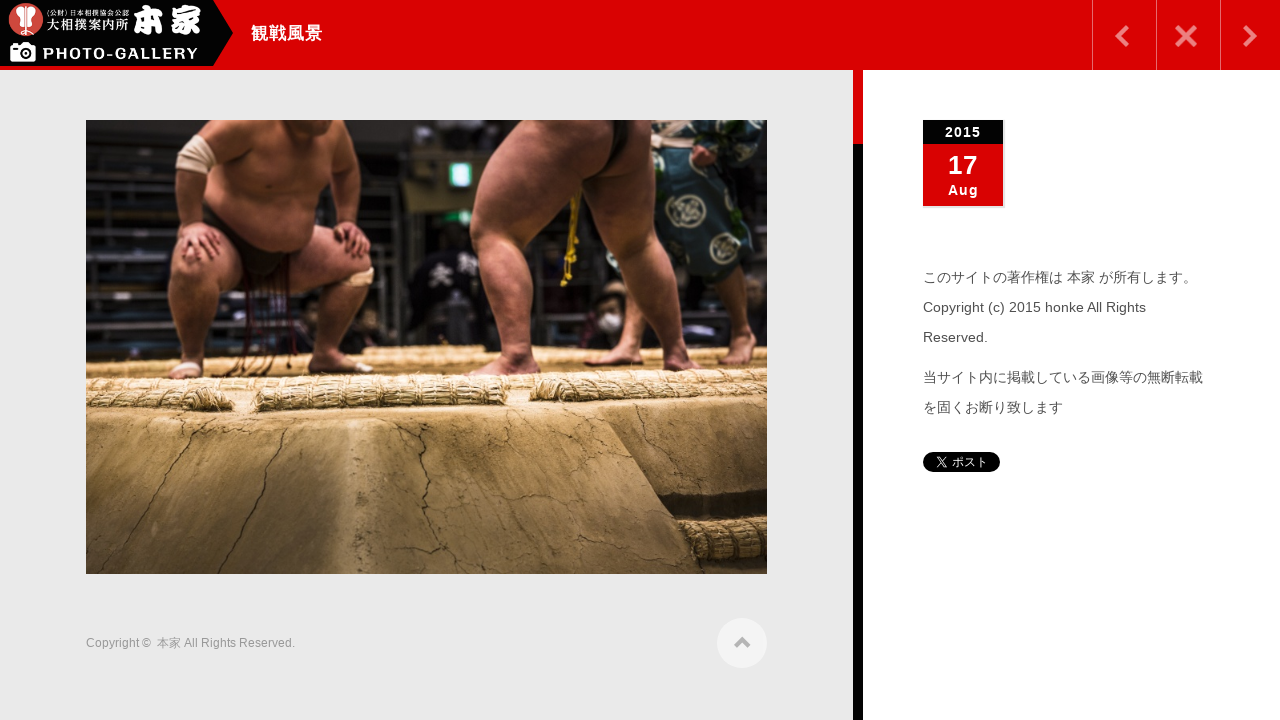

--- FILE ---
content_type: text/html; charset=UTF-8
request_url: http://ouzumou-photo.com/?portfolio=194
body_size: 7083
content:
<!DOCTYPE html>
<html lang="ja">
<head>
	<meta charset="UTF-8">
	<meta name="viewport" content="width=device-width, initial-scale=1.0">
	<meta http-equiv="X-UA-Compatible" content="IE=edge">

<title>本家</title>
<meta name="description" content="このサイトの著作権は 本家 が所有します。" />

	<link rel="profile" href="http://gmpg.org/xfn/11">
	<link rel="pingback" href="http://ouzumou-photo.com/xmlrpc.php">
	<link rel='dns-prefetch' href='//s.w.org' />
<link rel="alternate" type="application/rss+xml" title="本家 &raquo; フィード" href="http://ouzumou-photo.com/?feed=rss2" />
<link rel="alternate" type="application/rss+xml" title="本家 &raquo; コメントフィード" href="http://ouzumou-photo.com/?feed=comments-rss2" />
<!-- This site uses the Google Analytics by MonsterInsights plugin v6.2.4 - Using Analytics tracking - https://www.monsterinsights.com/ -->
<script type="text/javascript" data-cfasync="false">
		var disableStr = 'ga-disable-UA-476709-34';

	/* Function to detect opted out users */
	function __gaTrackerIsOptedOut() {
		return document.cookie.indexOf(disableStr + '=true') > -1;
	}

	/* Disable tracking if the opt-out cookie exists. */
	if ( __gaTrackerIsOptedOut() ) {
		window[disableStr] = true;
	}

	/* Opt-out function */
	function __gaTrackerOptout() {
	  document.cookie = disableStr + '=true; expires=Thu, 31 Dec 2099 23:59:59 UTC; path=/';
	  window[disableStr] = true;
	}
		(function(i,s,o,g,r,a,m){i['GoogleAnalyticsObject']=r;i[r]=i[r]||function(){
		(i[r].q=i[r].q||[]).push(arguments)},i[r].l=1*new Date();a=s.createElement(o),
		m=s.getElementsByTagName(o)[0];a.async=1;a.src=g;m.parentNode.insertBefore(a,m)
	})(window,document,'script','//www.google-analytics.com/analytics.js','__gaTracker');

	__gaTracker('create', 'UA-476709-34', 'auto');
	__gaTracker('set', 'forceSSL', true);
	__gaTracker('require', 'displayfeatures');
	__gaTracker('require', 'linkid', 'linkid.js');
	__gaTracker('send','pageview');
</script>
<!-- / Google Analytics by MonsterInsights -->
		<script type="text/javascript">
			window._wpemojiSettings = {"baseUrl":"https:\/\/s.w.org\/images\/core\/emoji\/2.3\/72x72\/","ext":".png","svgUrl":"https:\/\/s.w.org\/images\/core\/emoji\/2.3\/svg\/","svgExt":".svg","source":{"concatemoji":"http:\/\/ouzumou-photo.com\/wp-includes\/js\/wp-emoji-release.min.js?ver=eda7ac97069ac7ffc022288d1dfcdc26"}};
			!function(t,a,e){var r,i,n,o=a.createElement("canvas"),l=o.getContext&&o.getContext("2d");function c(t){var e=a.createElement("script");e.src=t,e.defer=e.type="text/javascript",a.getElementsByTagName("head")[0].appendChild(e)}for(n=Array("flag","emoji4"),e.supports={everything:!0,everythingExceptFlag:!0},i=0;i<n.length;i++)e.supports[n[i]]=function(t){var e,a=String.fromCharCode;if(!l||!l.fillText)return!1;switch(l.clearRect(0,0,o.width,o.height),l.textBaseline="top",l.font="600 32px Arial",t){case"flag":return(l.fillText(a(55356,56826,55356,56819),0,0),e=o.toDataURL(),l.clearRect(0,0,o.width,o.height),l.fillText(a(55356,56826,8203,55356,56819),0,0),e===o.toDataURL())?!1:(l.clearRect(0,0,o.width,o.height),l.fillText(a(55356,57332,56128,56423,56128,56418,56128,56421,56128,56430,56128,56423,56128,56447),0,0),e=o.toDataURL(),l.clearRect(0,0,o.width,o.height),l.fillText(a(55356,57332,8203,56128,56423,8203,56128,56418,8203,56128,56421,8203,56128,56430,8203,56128,56423,8203,56128,56447),0,0),e!==o.toDataURL());case"emoji4":return l.fillText(a(55358,56794,8205,9794,65039),0,0),e=o.toDataURL(),l.clearRect(0,0,o.width,o.height),l.fillText(a(55358,56794,8203,9794,65039),0,0),e!==o.toDataURL()}return!1}(n[i]),e.supports.everything=e.supports.everything&&e.supports[n[i]],"flag"!==n[i]&&(e.supports.everythingExceptFlag=e.supports.everythingExceptFlag&&e.supports[n[i]]);e.supports.everythingExceptFlag=e.supports.everythingExceptFlag&&!e.supports.flag,e.DOMReady=!1,e.readyCallback=function(){e.DOMReady=!0},e.supports.everything||(r=function(){e.readyCallback()},a.addEventListener?(a.addEventListener("DOMContentLoaded",r,!1),t.addEventListener("load",r,!1)):(t.attachEvent("onload",r),a.attachEvent("onreadystatechange",function(){"complete"===a.readyState&&e.readyCallback()})),(r=e.source||{}).concatemoji?c(r.concatemoji):r.wpemoji&&r.twemoji&&(c(r.twemoji),c(r.wpemoji)))}(window,document,window._wpemojiSettings);
		</script>
		<style type="text/css">
img.wp-smiley,
img.emoji {
	display: inline !important;
	border: none !important;
	box-shadow: none !important;
	height: 1em !important;
	width: 1em !important;
	margin: 0 .07em !important;
	vertical-align: -0.1em !important;
	background: none !important;
	padding: 0 !important;
}
</style>
<link rel='stylesheet' id='_tk-bootstrap-wp-css'  href='http://ouzumou-photo.com/wp-content/themes/photek/includes/css/bootstrap-wp.css?ver=eda7ac97069ac7ffc022288d1dfcdc26' type='text/css' media='all' />
<link rel='stylesheet' id='_tk-bootstrap-css'  href='http://ouzumou-photo.com/wp-content/themes/photek/includes/resources/bootstrap/css/bootstrap.min.css?ver=eda7ac97069ac7ffc022288d1dfcdc26' type='text/css' media='all' />
<link rel='stylesheet' id='_tk-font-awesome-css'  href='http://ouzumou-photo.com/wp-content/themes/photek/includes/css/font-awesome.min.css?ver=4.1.0' type='text/css' media='all' />
<link rel='stylesheet' id='_tk-style-css'  href='http://ouzumou-photo.com/wp-content/themes/photek/style.css?ver=eda7ac97069ac7ffc022288d1dfcdc26' type='text/css' media='all' />
<script type='text/javascript' src='http://ouzumou-photo.com/wp-includes/js/jquery/jquery.js?ver=1.12.4'></script>
<script type='text/javascript' src='http://ouzumou-photo.com/wp-includes/js/jquery/jquery-migrate.min.js?ver=1.4.1'></script>
<script type='text/javascript' src='http://ouzumou-photo.com/wp-content/themes/photek/includes/resources/bootstrap/js/bootstrap.min.js?ver=eda7ac97069ac7ffc022288d1dfcdc26'></script>
<script type='text/javascript' src='http://ouzumou-photo.com/wp-content/themes/photek/includes/js/bootstrap-wp.js?ver=eda7ac97069ac7ffc022288d1dfcdc26'></script>
<link rel='https://api.w.org/' href='http://ouzumou-photo.com/index.php?rest_route=/' />
<link rel='prev' title='前の投稿' href='http://ouzumou-photo.com/?portfolio=192' />
<link rel='next' title='次の投稿' href='http://ouzumou-photo.com/?portfolio=198' />
<link rel="canonical" href="http://ouzumou-photo.com/?portfolio=194" />
<link rel='shortlink' href='http://ouzumou-photo.com/?p=194' />
<link rel="alternate" type="application/json+oembed" href="http://ouzumou-photo.com/index.php?rest_route=%2Foembed%2F1.0%2Fembed&#038;url=http%3A%2F%2Fouzumou-photo.com%2F%3Fportfolio%3D194" />
<link rel="alternate" type="text/xml+oembed" href="http://ouzumou-photo.com/index.php?rest_route=%2Foembed%2F1.0%2Fembed&#038;url=http%3A%2F%2Fouzumou-photo.com%2F%3Fportfolio%3D194&#038;format=xml" />
		<style type="text/css">.recentcomments a{display:inline !important;padding:0 !important;margin:0 !important;}</style>
			<link rel="stylesheet" href="https://maxcdn.bootstrapcdn.com/bootstrap/3.3.4/css/bootstrap.min.css">
	<!-- <script type="text/javascript" src="//cdnjs.cloudflare.com/ajax/libs/masonry/3.2.2/masonry.pkgd.min.js"></script> -->
	<script type="text/javascript" src="//cdnjs.cloudflare.com/ajax/libs/jqueryui/1.11.4/jquery-ui.min.js"></script>
	<script type="text/javascript" src="http://ouzumou-photo.com/wp-content/themes/photek/scripts/portfolio_and_search.js"></script>
	<link rel="stylesheet" href="http://ouzumou-photo.com/wp-content/themes/photek/photek.css" type="text/css" media="screen" />

<style type="text/css">
	#sidebar a:hover{color: #D90202; text-decoration: none;}
	.photek-logo{ background-color: #030303; }
	.arrow-right{ border-left: 20px solid #030303; }
	#copyright a:hover{ color: #D90202; }
	.entry-content a{ color: #030303; }
	.entry-content a:hover{ color: #D90202; }
	.photek-head-wrap{ background-color: #D90202; }
	.photek-social-button{ border-left:1px solid #E56A6D; }
	.side-line{ background-color: #D90202; }
	#sidebar-scroller-inner{ background-color: #D90202 !important; }
	#body-scroller-inner{ background-color: #D90202 !important; }
	.body-scroller-inner{ background-color: #030303 !important; }
	.calendar{ background-color: #D90202; }
	.calendar-year{ background-color: #030303; }
	body{ font-size: 14px;}
</style>

<script type="text/javascript">
	var portCat = "";
	var doSearchFocus = true;



	
  function submenuclicked(ev){
  	if(jQuery(window).width() < 770){
			try{
				ev.stopPropagation();
				ev.preventDefault();
				ev.stopImmediatePropagation();
			} catch(err){ }
			return false;
		}
  }

	function page_ajax_get(){
		if(portCat || jQuery("#portfolio-list").length) {
			if(jQuery("#portfolio-list").length >= 50){
				var page = jQuery(".last-post").last().attr('data-get-page') || 2;

		    jQuery.ajax({
		      type: 'POST',
		      url: 'http://ouzumou-photo.com/wp-admin/admin-ajax.php',
		      data: {"action": "load-filter", cat: portCat, paged:page },
		      success: function(response) {
		      	console.log(response)
		        jQuery("#portfolio-list").html(jQuery("#portfolio-list").html() + response);
		        jQuery(".blog-wrap").fadeIn()
		        showTiles();
		      }
		    });
	  	}
   	}
	}

	jQuery(window).scroll(function() {
	  if(jQuery(window).scrollTop() + jQuery(window).height() == jQuery(document).height()) {
	  	page_ajax_get()
	  }
	});
</script>


</head>

<body class="portfolio-template-default single single-portfolio postid-194">
	<header class="photek-head-wrap container-fluid">
	<div class="row photek-head">
								<a href="http://ouzumou-photo.com">
						<div class="col-xs-3 col-sm-2 photek-logo" style="background-image:url(http://ouzumou-photo.com/wp-content/uploads/2015/08/honke_logo.png)">
							<div class="arrow-right"></div>
						</div>
					</a>
					<div class="col-xs-9 col-sm-10">
			<div class="row">
				<div class="col-xs-12 col-sm-4 col-md-5 photek-title hidden-xs">
					観戦風景					<form role="search" method="get" class="search-form" action="http://ouzumou-photo.com/">
	<label>
		<input type="search" class="search-field" value="" name="s" title="Search for:">
	</label>
	<input type="submit" class="search-submit" value="Search">
</form>
				</div>
									<div class="col-sm-8 col-md-7 text-right no-right-padding">
						<a href="http://ouzumou-photo.com/?portfolio=198" class=""><div class="pre-search photek-social-button"><img src="http://ouzumou-photo.com/wp-content/themes/photek/images/left.png" /></div></a>
						<a href="http://ouzumou-photo.com"><div class="pre-search photek-social-button"><img src="http://ouzumou-photo.com/wp-content/themes/photek/images/cross.png" /></div></a>
						<a href="http://ouzumou-photo.com/?portfolio=192" class=""><div class="pre-search photek-social-button"><img src="http://ouzumou-photo.com/wp-content/themes/photek/images/right.png" /></div></a>
					</div>
							</div>
		</div>
	</div>

	<div class="row photek-sub-head">
		<div class="col-xs-12 col-sm-8 col-sm-offset-2">
			<div class="menu-%e3%83%a1%e3%83%8b%e3%83%a5%e3%83%bc-1-container"><ul id="main-menu" class="nav nav-justified"><li id="menu-toggler" class="menu-item visible-xs"><a href="#" onclick="if(document.getElementById('main-menu').style.height == 'auto') { document.getElementById('main-menu').style.height='auto'; document.getElementById('main-menu').style.overflow='visible'; } else { document.getElementById('main-menu').style.height='auto'; document.getElementById('main-menu').style.overflow='hidden'; } "><span class="glyphicon glyphicon-menu-hamburger"></span></a></li><li class="menu-item"><a href="http://ouzumou-photo.com"><span class="glyphicon glyphicon-home"></span></a></li><li id="menu-item-13" class="menu-item menu-item-type-custom menu-item-object-custom menu-item-13"><a href="?portfolio-cat=outls">場外風景</a></li>
<li id="menu-item-15" class="menu-item menu-item-type-custom menu-item-object-custom menu-item-15"><a href="?portfolio-cat=kansen">観戦風景</a></li>
<li id="menu-item-16" class="menu-item menu-item-type-custom menu-item-object-custom menu-item-16"><a href="?portfolio-cat=shop">展示物・店舗</a></li>
<li id="menu-item-18" class="menu-item menu-item-type-custom menu-item-object-custom menu-item-18"><a href="?portfolio-cat=honke">本家若い衆</a></li>
</ul></div>		</div>
	</div>
</header>

<div class="main-content" style="overflow:hidden">
	<div class="container-fluid" style="">
		<div class="row">
								<div id="content" class="main-content-inner main-content-inner-md-8 col-sm-12 col-md-8">
			

<style type="text/css">

  @-moz-document url-prefix() {
    body, html{
      /*-ms-overflow-style: none;*/
     margin-right: -14px !important;
     overflow-x: hidden;
    }

    .portfolio-entry-content{
      padding-right:20px;
    }
  }

  @media only screen and (max-width: 767px) {
    #content{
      margin-top:100px;
    }
  }

  .sidebar-wrap{
    position:fixed;
    right:0px;
    top:0px;
    height:100%;
    padding-top:120px;
    padding-bottom: 40px;
    overflow-x:visible;
    overflow-y:scroll;
  }

  .body-scroller{
    background:black;
    position:fixed;
    width:33.3%;
    height:100%;
    top:60px;
    right:0px;
    z-index:-1000;
    background:white;
  }

  .body-scroller-inner{
    background:black;
    position:absolute;
    top:0px;
    left:-10px;
    width:10px;
    height:100%;
  }

  #body-scroller-inner{
    background:#CD0008;
    width:10px;
    margin-top:-20%;
    height:20%;
    position:relative;
    top:0px;
    left:-10px;
    z-index:2000;
  }

  #sidebar-scroller-inner{
    background:#CD0008;
    width:10px;
    height:20%;
    position:fixed;
    top:0px;
    right:0px;
    z-index:2000;
    margin-top:-10%;
  }

  .photek-head-wrap{
    position:fixed;
  }

  .photek-head-wrap{
    overflow:hidden;
    height:70px;
    width:100%;
  }

  .photek-sub-head{
    visibility:hidden;
  }

  .portfolio-entry-content{
    padding-top:50px;
  }
</style>

    <div class="col-xs-12">
    <div class="col-xs-12 portfolio-wrap">
      
<article id="post-194" class="post-194 portfolio type-portfolio status-publish has-post-thumbnail hentry portfolio-cat-kansen">
  <div class="row hidden-md hidden-lg portfolio-sm-fixer">
    <div class="col-xs-12 text-left">
      <div class="pull-left calendar-puller" style="display:inline-block; margin-right:20px;">
        <div class="calendar">
          <div class="calendar-year">2015</div>
          <div class="calendar-body">
            <div class="calendar-day">17</div>
            Aug          </div>
        </div>
      </div>
      <span style="font-size:20px;"></span>
    </div>
  </div>

  <div class="portfolio-entry-content hidden-lg hidden-md">
    <img src='http://ouzumou-photo.com/wp-content/uploads/2015/08/D3A0640_6F09.jpg' style='margin-bottom:4px'/>    <div style="border-top:1px solid lightgrey; margin-top:30px; padding-top: 30px;" class="text-left">
      <p>このサイトの著作権は 本家 が所有します。<br />
Copyright (c) 2015 honke All Rights Reserved.</p>
<p>当サイト内に掲載している画像等の無断転載を固くお断り致します</p>
    </div>
  </div><!-- .entry-content -->

  <div class="portfolio-entry-content hidden-xs hidden-sm">
    <div class="inner">
    
      <img src='http://ouzumou-photo.com/wp-content/uploads/2015/08/D3A0640_6F09.jpg' style='margin-bottom:4px'/>
    	<div class="clearfix" style="margin-top: 40px">
	<div id="copyright">Copyright &copy;&nbsp; <a href="http://ouzumou-photo.com/">本家</a> All Rights Reserved.</div>
	<div class="go-top"><div onclick="jQuery('html, body').animate({ scrollTop: 0 });"><span class="glyphicon glyphicon-chevron-up"></span></div></div>
	</div>
    </div><!-- .entry-content -->
  </div>

</article><!-- #post-## -->    </div>
  </div>

    </p>

  </div><!-- close .main-content-inner -->

  <div id="sidebar-scroller-inner" class='hidden-xs hidden-sm"'></div>
  <div id="sidebar-wrap" class="sidebar-wrap col-sm-12 col-md-4 hidden-xs hidden-sm">
    <div id="sidebar-inner" class="row">
      <div class="col-xs-4">
        <div class="calendar" style="">
          <div class="calendar-year">2015</div>
          <div class="calendar-body">
            <div class="calendar-day">17</div>
            Aug          </div>
        </div>
      </div>
      <div class="col-xs-12">
    
        <div class="sidebar-entry-content">
          <h2 class="lead"></h2>
          <p>このサイトの著作権は 本家 が所有します。<br />
Copyright (c) 2015 honke All Rights Reserved.</p>
<p>当サイト内に掲載している画像等の無断転載を固くお断り致します</p>
	<!-- bookmark -->
	<div>
	<ul class="bookmark clearfix">
 <li class="social1">
  <a href="https://twitter.com/share" class="twitter-share-button" data-url="http://ouzumou-photo.com/?portfolio=194" data-text="" data-lang="ja">ツイート</a>
  <script>!function(d,s,id){var js,fjs=d.getElementsByTagName(s)[0],p=/^http:/.test(d.location)?'http':'https';if(!d.getElementById(id)){js=d.createElement(s);js.id=id;js.src=p+'://platform.twitter.com/widgets.js';fjs.parentNode.insertBefore(js,fjs);}}(document, 'script', 'twitter-wjs');</script>
 </li>
 <li class="social2"><a href="http://b.hatena.ne.jp/entry/http://ouzumou-photo.com/?portfolio=194" class="hatena-bookmark-button" data-hatena-bookmark-title="" data-hatena-bookmark-layout="standard" title="このエントリーをはてなブックマークに追加"><img src="http://b.st-hatena.com/images/entry-button/button-only.gif" alt="このエントリーをはてなブックマークに追加" width="20" height="20" style="border:none;" /></a><script type="text/javascript" src="http://b.st-hatena.com/js/bookmark_button.js" charset="utf-8" async="async"></script></li>
 <li class="social3">
  <iframe src="//www.facebook.com/plugins/like.php?href=http://ouzumou-photo.com/?portfolio=194&amp;width&amp;layout=button_count&amp;action=like&amp;show_faces=false&amp;share=false&amp;height=21" scrolling="no" frameborder="0" style="border:none; overflow:hidden; height:21px;" allowTransparency="true"></iframe>
 </li>
</ul>

	</div>
	<!-- /bookmark -->
        </div><!-- .entry-content -->

    
      </div>
    </div>


  <div id="body-scroller-main" class="body-scroller-main hidden-xs hidden-sm">
    <div class="body-scroller-inner"></div>
    <div id="body-scroller-inner"></div>
  </div>

<script type="text/javascript">
  jQuery(function($){

    var cancheck = true;

    $("#sidebar-scroller-inner").draggable({
      axis:'y',
      start: function(){ cancheck = false },
      stop: function(){ cancheck = true },
      drag: function() {
        var scrollPer = $('#sidebar-scroller-inner').offset().top / $('#sidebar-inner').height()
        var scrollOf = $('#sidebar-inner').height() * scrollPer

        $("#sidebar-wrap").scrollTop(scrollOf / 0.8)
      },
    })

    setInterval(function(){
      $(".body-scroller-main").css('margin-right', $('#sidebar-wrap').width() + 130)
    }, 300)

    $('#sidebar-wrap').on('scroll', function(x){
      if(cancheck){
        var height = $('#sidebar-inner').height() - 100

        var scrollPercent = 100 * ( $('#sidebar-wrap').scrollTop()  / ($('#sidebar-inner').height() - $('#sidebar-wrap').height()) )

        $("#sidebar-scroller-inner").css('top', scrollPercent + '%')
      }
    })


    // $("a.dropdown-toggle").click(function(){ alert('grr'); })

  });
</script>


			</div><!-- close .*-inner (main-content or sidebar, depending if sidebar is used) -->
		</div><!-- close .row -->
	</div><!-- close .container -->
</div><!-- close .main-content -->

<footer id="colophon" class="site-footer" role="contentinfo">
</footer><!-- close #colophon -->

<script type='text/javascript' src='http://ouzumou-photo.com/wp-content/themes/photek/includes/js/skip-link-focus-fix.js?ver=20130115'></script>
<script type='text/javascript' src='http://ouzumou-photo.com/wp-includes/js/wp-embed.min.js?ver=eda7ac97069ac7ffc022288d1dfcdc26'></script>

</body>
</html>


--- FILE ---
content_type: text/css
request_url: http://ouzumou-photo.com/wp-content/themes/photek/photek.css
body_size: 6192
content:
/* SCROLLER */
  .body-scroller-main{
    background:black;
    position:fixed;
    width:0px;
    height:100%;
    top:0px;
    right:0px;
    z-index:1000;
    background:white;
  }

  .body-scroller-main .body-scroller-inner{
    background:black;
    position:absolute;
    top:0px;
    left:-10px;
    width:10px;
    height:100%;
  }

  #body-scroller-inner{
    background:#CD0008;
    width:10px;
    margin-top:-50px;
    /*height:20%;*/
    height:120px;
    position:relative;
    top:0px;
    left:-10px;
    z-index:2000;
  }

  #sidebar-scroller-inner{
    background:#CD0008;
    width:10px;
    height:20%;
    position:fixed;
    top:0px;
    right:0px;
    z-index:2000;
    margin-top:-10%;
  }



/*
    GENERAL SETTINGS
*/

@media only screen and (min-width: 767px) {
  ::-webkit-scrollbar {
    display: none;
  }
}

@-moz-document url-prefix() {
  .body-scroller-main{
    display:none;
  }
}

html{
  height:100%;
}

body{
 font-family: "ヒラギノ角ゴ Pro W3", "Hiragino Kaku Gothic Pro",Osaka, "メイリオ", Meiryo, "ＭＳ Ｐゴシック", "MS PGothic", sans-serif;
 height:100%;
 font-weight: 300;
 background-color: #EAEAEA;
 position:relative;
 -ms-overflow-style: none;
}


a{
  color:rgb(50,50,50);
}

a:hover{
  color:black;
}

.fake-sidebar{
  position:fixed;
  background:white;
  right:0px;
  top:0px;
  z-index:-1000;
  height:100%;
  width:33.333%;
}

.go-top{
  text-align:right;
  display:block;
  width: 50px;
  height: 50px;
  float: right;
}

.go-top div{
  display:inline-block;
  text-align:center;
  width:50px;
  height:50px;
  padding-top:10px;
  padding-left:2px;
  background:white;
  opacity:.5;
  border-radius:100px;
  cursor:pointer;
  color:grey;
  font-size:18px;
  -webkit-transition:all 500ms;
  -moz-transition:all 500ms;
  -o-transition:all 500ms;
  transition:all 500ms;
}

.go-top div:hover{
  background:#000;
  color:#fff;
  opacity:1;
}

#copyright{
  font-size: 12px;
  color: #999;
  height: 50px;
  line-height: 50px;
  float: left;
}
#copyright a{
  color: #999;
}


.dropdown-menu{
  display:block;
  overflow:hidden;
  max-height:0px;
  margin-top:0px;
  /*opacity: 0;*/
  -webkit-transition:all 500ms;
  -moz-transition:all 500ms;
  -o-transition:all 500ms;
  transition:all 500ms;
}

.dropdown:hover .dropdown-menu{
  /*opacity:1;*/
  max-height:500px;
}

.navigation{
  margin: 40px 0 40px 0;
  text-align:center;
}

.navigation p{
  display:inline-block;
  color: transparent;
}

.navigation a{
  background:#ADADAD;
  color:white;
  padding: 20px 40px 20px 40px;
  -webkit-transition: all 0.7s; -moz-transition: all 0.7s; transition: all 0.7s;
}
.navigation a:hover{
  background:#666;
  text-decoration:none;
}

/*
    UTILITY CLASSES
*/

/*.romaji{
  font-family: "Helvetica Neue", Helvetica, Arial, "Lucida Grande", sans-serif;
  font-weight:300;
}*/

.bold{
  font-weight:bold !important;
}

.no-right-padding{
  padding-right:0px;
}

.row-centered {
  text-align:center;
}

.col-centered {
    display:inline-block;
    float:none;
    /* reset the text-align */
    text-align:left;
    /* inline-block space fix */
    margin-right:-4px;
}

.padded{
  padding:0 15px 0 20px;
}

.show-article{
  margin-top:24px !important;
  opacity:1 !important;
}

.show-portfolio{
  margin-top:70px !important;
  opacity:1 !important;
}

@media only screen and (max-width: 992px) {
  .show-portfolio{
    margin-top:20px !important;
    padding-top:0px !important;
  }
}

@media only screen and (min-width: 768px) and (max-width: 992px) {
  .portfolio-sm-fixer{
    margin-top:100px;
  }
}

#load-port{
  padding-bottom: 50px;
}

/*
    HEADER && SUBHEADER
*/

.photek-head-wrap{
  background-color: #CD0008;
  color: white;
  z-index:1;

}

.photek-head{
  height:70px;
  box-shadow: 0 0 5px black;
}

.photek-logo{
  background-color: #030303;
  position: relative;
  height:66px;
  text-align: center;
  color: white;
  font-size:24px;
  padding-top:14px;

  background-repeat: no-repeat;
  background-position: center center;
  -webkit-background-size: contain;
  -moz-background-size: contain;
  -o-background-size: contain;
  background-size: contain;
}

.arrow-right{
  width: 0;
  height: 0;
  border-top: 33px solid transparent;
  border-bottom: 33px solid transparent;
  border-left: 20px solid #030303;
  position:absolute;
  right:-20px;
  top:0px;
}

.photek-title{
  position:relative;
  padding: 22px 0 16px 38px;
  font-size: 17px;
  font-weight:bold;
  height:56px;
  white-space: nowrap;
  overflow:hidden;
  text-overflow: ellipsis;
  letter-spacing:1px;
}

.photek-title .search-field{
  position:absolute;
  top:6px;
  left:26px;
  height:56px;
  width:100%;
  border:0px;
  background:transparent;
  color:white !important;
  font-size:17px;
  display:none;
}

.search-field:focus{
  outline:none;
  -webkit-box-shadow: none;
  box-shadow: none;
}

.post-search, .pre-search{
  cursor:pointer;
}

.photek-title form .search-submit{
  display:none;
}

.photek-social-button{
  display: inline-block;
  height:70px;
  width:60px;
  text-align:center;
  border-left:1px solid #E56A6D;
}

.photek-social-button > img{
  opacity: .5;
  margin-top:25px;
  height:22px;
  -webkit-transition: all 0.3s;
  -moz-transition: all 0.3s;
  -ms-transition: all 0.3s;
  -o-transition: all 0.3s;
  transition: all 0.3s;
}

.photek-social-button:hover > img{
  opacity:1;
}

.menu-item{
  white-space: nowrap;
  font-size: 15px;
}

.menu-item a{
  text-align:center;
  color: white;
  background: transparent !important;
  height:48px;
  padding-top:15px !important;
  -webkit-transition: all 0.3s;
  -moz-transition: all 0.3s;
  -ms-transition: all 0.3s;
  -o-transition: all 0.3s;
  transition: all 0.3s;
}
.menu-item a:hover{
  opacity: 0.5;
}

.dropdown-menu{
  border:0px solid transparent;
  border-radius:0px;
  padding:0;
  text-align:left;
  width:100% !important;
}

.dropdown-menu .menu-item{
  height:46px;
}

.dropdown-menu .menu-item a{
  text-align:left;
  -webkit-transition:all 500ms;
  -moz-transition:all 500ms;
  -o-transition:all 500ms;
  transition:all 500ms;
}

.dropdown-menu .menu-item:hover a{
  background:#030303 !important;
  color:white;
  height:46px;
  opacity: 1;
}

.dropdown-menu > .active > a{
  color: #030303;
}

@media only screen and (max-width: 767px) {
  #main-menu{
    overflow:hidden;
    height:50px;
  }
}

/*
    SIDEBAR
*/
#sidebar a{
  -webkit-transition:all 300ms;
  -moz-transition:all 300ms;
  -o-transition:all 300ms;
  transition:all 300ms;
}

#sidebar-inner{
  padding-right:15spx;
}

.sidebar-wrap{
  background:white;
  padding: 22px 70px 0;
}

.sidebar-wrap h5{
  margin-top:0px;
  font-weight:500;
  letter-spacing:1px;
}

aside .nav > li > a, .sidebar-post{
  color:#333;
  background:transparent !important;
  padding:0px;
  font-size:14px;
  line-height: 260%;
}

.sidebar-link{
  /*white-space:nowrap;*/
  overflow:hidden;
  text-overflow: ellipsis;
  margin-bottom: 10px;
}

.sidebar-thumbnail-wrap-shadow{
  width:100%;
  height:12px;
  position:relative;
}

.sidebar-thumbnail-wrap-shadow img{
  position:absolute;
  top:0px;
  left:0px;
  width:90px;
}

.sidebar-thumbnail-wrap{
  vertical-align:middle;
  display:inline-block;
  width:90px;
  height:90px;
  border:1px solid lightgrey;
  padding:6px;
  margin-bottom:0px;
}
.sidebar-thumbnail-wrap a{
  -webkit-transition: all 0.3s;
  -moz-transition: all 0.3s;
  -ms-transition: all 0.3s;
  -o-transition: all 0.3s;
  transition: all 0.3s;
}
.sidebar-thumbnail-wrap a:hover{
  opacity: 0.5;
}


.sidebar-thumbnail-wrap-wrap{
  float: left;
  margin-right: 12px;
}

.sidebar-thumbnail{
  vertical-align:middle;
  display:inline-block;
  background-repeat: no-repeat;
  background-position: center center;
  background-size: cover;
  width:100%;
  height:100%;
  background-color:#000;
}

.sidebar-photek-recent{
  height: 90px;
  vertical-align: middle;
  display: table-cell;
}
.sidebar-photek-recent .date{
  font-size: 12px;
  margin: 0;
}
.sidebar-photek-recent .title{
  font-size: 14px;
  font-weight: bold;
  margin: 0;
}



/*
    PORTFOLIO SECTION
*/

#portfolio-list{
  font-size:0px;
}

.portfolio-item{
  display:inline-block;
  position: relative;
  width:100%;
  height:200px;
  font-size:14px;
  overflow:hidden;
  opacity:0;
  -webkit-transition:opacity 1000ms;
  -moz-transition:opacity 1000ms;
  -o-transition:opacity 1000ms;
  transition:opacity 1000ms;
}

@media only screen and (min-width: 630px) {
  .portfolio-item{
    width:50%;
  }
}

@media only screen and (min-width: 830px) {
  .portfolio-item{
    width:33.3%;
  }
  .side-line, .side-line-bottom {display:block !important;}
}

@media only screen and (min-width: 1060px) {
  .portfolio-item{
    width:25%;
  }

  .side-line, .side-line-bottom {display:block !important;}
}

@media only screen and (min-width: 1200px) {
  .portfolio-item{
    width:20%;
  }
  .side-line, .side-line-bottom {display:block !important;}
}

.portfolio-image{
  background-repeat: no-repeat;
  background-position: center center;
  background-size: cover;
  width:100%;
  height:100%;
  -webkit-transition:all 500ms;
  -moz-transition:all 500ms;
  -o-transition:all 500ms;
  transition:all 500ms;
}

.portfolio-item:hover > .portfolio-image{
  -webkit-transform: scale(1.3,1.3);
  -moz-transform: scale(1.3,1.3);
  -o-transform: scale(1.3,1.3);
  transform: scale(1.3,1.3);
  z-index:   1000;
}

.portfolio-description{
  -webkit-transition:all 500ms;
  -moz-transition:all 500ms;
  -o-transition:all 500ms;
  transition:all 500ms;
  position:absolute;
  bottom:0px;
  left:0px;
  width:100%;
  background:rgba(0,0,0, .4);
  color:white;
  padding: 11px 14px 0 20px;
  height:0px;
  opacity:0;
  font-size:16px;
}

.portfolio-item:hover > .portfolio-description{
  height:44px;
  opacity:1;
  bottom:0px;
  z-index:1000;
}

.side-line{
  position:fixed;
  width:6px;
  height:100%;
  right:0px;
  top:0px;
  background:#CD0008;
  z-index:2000;
  display:none;
}

.side-line-bottom{
  position:fixed;
  width:6px;
  height:140px;
  right:0px;
  bottom:0px;
  background:black;
  display:none;
}

/*  banner */

.portfolio-entry-content .portfolio-banner1{
  text-align:center;
  margin-bottom: 50px;
}
.portfolio-entry-content .portfolio-banner2{
  text-align:center;
  margin-top: 50px;
}
.portfolio-entry-content .portfolio-banner1 img,
.portfolio-entry-content .portfolio-banner2 img{
  max-width: 100%;
  width: auto
}

.portfolio-banner4{
  margin-bottom: 50px;
}


/*
    BLOG SECTION
*/

@media only screen and (min-width: 767px) {
  .main-content-inner-md-8{
    padding-left:56px;
    padding-right:56px;
  }
}

.photek-latest-entries{
  font-size:20px;
  border-bottom:1px dotted grey;
  width:100%;
  padding-bottom:10px;
  margin-top:50px;
  font-weight:bold;
}


.blog-list{
  padding:15px;
  padding-top:0;
}

.blog-list-wrap{
  background:white;
  padding:0px;
  margin-top:30px;
  padding-top:15px;
}

.blog-wrap{
  background:white;
  padding:0px;
  margin-top:15px;
  padding-top:15px;
  opacity:0;
  -webkit-transition:all 1000ms;
  -moz-transition:all 1000ms;
  -o-transition:all 1000ms;
  transition:all 1000ms;
}

.blog-list-image-wrap{
  height:200px;
  overflow:hidden;
}

.blog-list-image-wrap:hover > .blog-list-image{
  -webkit-transform: scale(1.3,1.3);
  -moz-transform: scale(1.3,1.3);
  -o-transform: scale(1.3,1.3);
  transform: scale(1.3,1.3);
  z-index:   1000;
}

.blog-list-image{
  height:100%;
  background-repeat: no-repeat;
  background-position: center center;
  background-size: cover;
  width:100%;
  height:100%;
  -webkit-transition:all 500ms;
  -moz-transition:all 500ms;
  -o-transition:all 500ms;
  transition:all 500ms;
}

.portfolio-wrap{
  text-align:center;
  vertical-align: top;
}

.blog-text{
  padding-top:0px;
  padding-left:20px;
  vertical-align: top;
  display:inline-block;
}
.blog-text .lead{
  font-family: serif;
  font-weight: bold;
  font-size: 24px;
  line-height: 120%;
  padding-right: 15px;
  display: block;
}
.blog-text .text-muted{
  color: #333;
  font-size: 14px;
}

@media only screen and (max-width: 630px) {
  .blog-text{
    display:inline;
    padding-left:0px;
  }
}

.calendar{
  font-family: "Helvetica Neue", Helvetica, Arial, "Lucida Grande", sans-serif;
  /*font-weight:100;*/
  display:inline-block;
  text-align:center;
  background:#CD0008;
  width:80px;
  letter-spacing:1px;
  margin-bottom:10px;
  box-shadow: 1px 1px 1px 1px rgba(0,0,0,0.1);
}

.calendar-year{
  padding:2px;
  background:black;
  color:white;
  font-weight: bold;
  font-size:14px;
}

.calendar-body{
  color:white;
  font-weight: bold;
  padding-bottom:6px;
  padding-top:6px;
}

.calendar-day{
  font-size:26px;
  height:30px;
  line-height: 30px;
}

.entry-content{
  display:inline-block;
  width:100%;
}

.entry-content>#eyecatch{
  width: 100%;
  padding: 0;
}
#eyecatch img{
  width: 100%;
  height: auto;
}
.entry-content>*:not(#eyecatch){
  padding:30px 30px 0 45px;
  color: rgb(80,80,80);
}
/*.entry-content *:not(img){
  padding:10px 25px 0 25px;
  color: rgb(80,80,80);
}

.entry-content>*>img{
  width:100%;
  margin-left: -25px;
}*/

.entry-content>img{
  width:100%;
}

.portfolio-entry-content img{
  width:100%;
}

.entry-content p, .portfolio-entry-content p{
  line-height:180%;
}
.entry-content ul, .portfolio-entry-content ul{
  line-height:180%;
}
.entry-content ol, .portfolio-entry-content ol{
  line-height:180%;
}
.entry-content div, .portfolio-entry-content div{
  line-height:180%;
}
.entry-content dl, .portfolio-entry-content dl{
  line-height:180%;
}

.sidebar-entry-content{
padding-top:26px;
}

.sidebar-entry-content p{
  color:rgb(80,80,80);
  line-height:30px;
}

.sidebar-entry-content .bookmark{
  margin: 30px 0 80px -40px;
}

.portfolio-entry-content{
  display:inline-block;
  text-align:left;
  margin-top:30px;
  color:rgb(80,80,80);
  line-height:30px;
  opacity:0;
  margin-top:-40px;
  -webkit-transition:all 1000ms;
  -moz-transition:all 1000ms;
  -o-transition:all 1000ms;
  transition:all 1000ms;
  text-align:center;
  width:100%;
}

.portfolio-entry-content .inner{
  display:inline-block;
  text-align:left;
  width:100%;
}

.nav-previous{
  position:relative;
  background:#EAEAEA;
  height:100%;
  white-space: nowrap;
  -webkit-transition: all 0.7s; -moz-transition: all 0.7s; transition: all 0.7s;
}

.nav-next{
  position:relative;
  background:#EAEAEA;
  -webkit-transition: all 0.7s; -moz-transition: all 0.7s; transition: all 0.7s;
}

.nav-next:hover{
  background:lightgrey;
  color:blue;
}

.nav-previous:hover{
  background:lightgrey;
  color:blue;
}

.nav-next:hover > .nav-arrow-right{
  border-color:lightgrey;
  border-left: 15px solid lightgrey;
  border-top: 30px solid transparent;
  border-bottom: 30px solid transparent;
}

.nav-previous:hover > .nav-arrow-left{
  border-color:lightgrey;
  border-right: 15px solid lightgrey;
  border-top: 30px solid transparent;
  border-bottom: 30px solid transparent;
}

.nav-next a, .nav-previous a{
  display:block;
  width:100%;
  height:100%;
  white-space: nowrap;
  text-overflow:ellipsis;
  overflow:hidden;
  padding:20px;
  text-decoration:none;
}

.nav-arrow-right{
  width: 0;
  height: 0;
  border-top: 30px solid transparent;
  border-bottom: 30px solid transparent;
  border-left: 15px solid #EAEAEA;
  position:absolute;
  right:-15px;
  top:0px;
  -webkit-transition: all 0.7s; -moz-transition: all 0.7s; transition: all 0.7s;
}

.nav-arrow-left{
  width: 0;
  height: 0;
  border-top: 30px solid transparent;
  border-bottom: 30px solid transparent;
  border-right: 15px solid #EAEAEA;
  position:absolute;
  left:-15px;
  top:0px;
  -webkit-transition: all 0.7s; -moz-transition: all 0.7s; transition: all 0.7s;
}

.blog-new-posts-image-wrap{
  overflow:hidden;
}

.blog-new-posts-image{
  width:100%;
  height:140px;
  background-repeat: no-repeat;
  background-position: center center;
  -webkit-background-size: cover;
  -moz-background-size: cover;
  -o-background-size: cover;
  background-size: cover;
  -webkit-transition:all 500ms;
  -moz-transition:all 500ms;
  -o-transition:all 500ms;
  transition:all 500ms;
}

.blog-new-posts-image:hover{
  -webkit-transform: scale(1.3,1.3);
  -moz-transform: scale(1.3,1.3);
  -o-transform: scale(1.3,1.3);
  transform: scale(1.3,1.3);
}

.blog-new-posts-title{
  background:#EAEAEA;
  height:110px;
  width:100%;
  display: table;
  border-left:15px solid transparent;
  border-right:15px solid transparent;
  border-top:5px solid transparent;
  border-bottom:5px solid transparent;
  overflow: hidden;
  table-layout: fixed;
}

.blog-new-posts-title p{
  display: table-cell;
  vertical-align: middle;
  text-align: center;
  height: 100px;
  font-size: 14px;
  font-weight: bold;
}

.photek-page{
  background: white;
  margin-top:40px;
  padding:0px;
}

.photek-page-title{
  font-size: 22px;
  font-weight: bold;
  padding-left:45px;
  padding-top:40px;
  padding-bottom:30px;
}

.photek-page-body{
  padding: 35px 40px 20px 45px;
  line-height: 230%;
}

.photek-page-body .bookmark{
  margin: 30px 0 80px -40px;
}


/* no side */
.photek-page-noside{
  background: white;
  margin:40px auto 80px;
  padding:0px;
}


/* social bookmarks */
.bookmark{
}
.bookmark li{
  list-style-type: none;
  float:left;
}
.social1{
  margin-right:10px;
}
.social2{
  margin-right:10px;
}
.social3{
  width: 120px;
}

/* pager */
#post_pagination { margin:0 0 30px 0; clear:both; }
#post_pagination h5 { margin:0 10px 0 0; float:left; line-height:30px; font-size:12px; }
#post_pagination a, #post_pagination p { float:left; display:inline-block; background:#eee; margin:0 5px 0 0; width:30px; height:30px; line-height:30px; text-align:center; text-decoration:none; color:#333; -moz-border-radius:3px; -khtml-border-radius:3px; -webkit-border-radius:3px; border-radius:3px; font-size:12px; }
#post_pagination p { background:#999; color:#fff; }
#post_pagination a:hover { background:#333; color:#fff; }


/* banner */
.banner1, .banner2, .banner3, .banner4{
  text-align: center;
}
.banner3{
  margin-top: 15px;
}
.banner4{
  margin: 55px 0;
  padding: 0 30px 0 45px;
}

.related_posts{
  font-size: 18px;
  font-weight: bold;
  margin: 65px 0 10px -5px;
}



/*
  Widget
*/

/* ---------- clearfix hack ---------- */
.clearfix:after { content: "."; display:block; clear:both; height:0; font-size:0.1em; line-height:0; visibility:hidden; overflow:hidden; }
.clearfix { display:inline-block; }
/* exlude MacIE5 \*/
* html .clearfix { height:1% }
.clearfix { display:block;}

.widget{
  margin: 35px auto 2em;
}
.widget-title{
  font-size: 16px;
  font-weight: bold;
}
.widget select{
  display:block;
  width: 100%;
  height: 34px;
  padding: 6px 12px;
  font-size: 14px;
  line-height: 1.42857;
  color: 555;
  background-color: #fff;
  background-image: none;
  border: solid 1px #ccc;
  border-radius: 4px;
  box-shadow: 0px 1px 1px rgba(0,0,0,0.075) inset;
  transition: border-color 0.15s ease-in-out 0s, box-shadow 0.15s ease-in-out 0s;
}
.widget select:focus{
  border-color:#66afe9;
  outline:0;
  -webkit-box-shadow:inset 0 1px 1px rgba(0,0,0,.075), 0 0 8px rgba(102, 175, 233, 0.6);
  box-shadow:inset 0 1px 1px rgba(0,0,0,.075), 0 0 8px rgba(102, 175, 233, 0.6)
}

.widget ol{
  list-style-type: none;
  margin: 0;
  padding: 0;
}


/* custom menu widget */

aside.widget>ul.sidebar-categories{
  margin-top: -5px;
}
.widget_nav_menu ul li{
  margin: 0;
  height: auto;
}
.widget_nav_menu .menu-item a{
  height: auto;
  text-align: left;
}

/* calendar */
#wp-calendar { margin:0 auto; width:100%; font-size:11px; border-collapse:separate; table-layout:fixed; }
#wp-calendar tr { background:none !important;}
#wp-calendar th, #wp-calendar td { color:#333; padding:0; line-height:350%; text-align:center; border:none; }
#wp-calendar td a { display:block; margin:0; padding:0; text-decoration:none; color:#333; background-color:#ddd; -webkit-border-radius:3px; -moz-border-radius:3px; border-radius:3px; }
#wp-calendar td a:hover { text-decoration:none; background:#eee; }
#wp-calendar caption { padding:7px 0; }
#wp-calendar thead th, #wp-calendar tfoot td { border:none; padding:0; line-height:200%; }
#wp-calendar #prev, #wp-calendar #next { line-height:200%; padding-top:12px; }
#wp-calendar #prev a, #wp-calendar #next a { text-decoration:none; background:none; color:#333; }
#wp-calendar #prev a:hover, #wp-calendar #next a:hover { -webkit-border-radius:3px; -moz-border-radius:3px; border-radius:3px; background:#eee; }
#wp-calendar td#today { color:#fff; background:#c1c1c1; -webkit-border-radius:3px; -moz-border-radius:3px; border-radius:3px; }
.three_column #wp-calendar th, .three_column #wp-calendar td { line-height:250%; }


/* styled post1 */
.styled_post_list1_widget .styled_post_list1{
}
.styled_post_list1_widget .styled_post_list1 li{
  background-image: none;
  padding: 0;
  margin: 0;
  font-weight: normal;
}
.styled_post_list1_widget .styled_post_list1 li p{
  margin: 0;
  line-height: 180%;
  font-size: 12px;
}
.styled_post_list1_widget .styled_post_list1 p a{
  text-decoration: none;
}
.styled_post_list1_widget .styled_post_list1_thumb{
  background: #fff;
  width: 76px;
  height: 76px;
  padding: 7px;
  border: solid 1px #ddd;
  float: left;
  margin-right: 12px;
}
.styled_post_list1_widget .styled_post_list1 .title{
  font-weight: bold;
  font-size: 14px;
  line-height: 128%;
}
.styled_post_list1_widget .styled_post_list1 li .excerpt{
  font-size: 12px;
}

/* styled post2 */
.styled_post_list2_widget .side_headline{
}
.styled_post_list2_widget .styled_post_list2{
  margin: 0;
}
.styled_post_list2_widget .styled_post_list2 li{
  padding: 5px 0 15px;
  margin: 0 0 10px;
  font-weight: normal;
}
.styled_post_list2_widget .styled_post_list2 li .image{
  background: #fff;
  display: block;
  padding: 0;
  margin: 0 0 10px;
  line-height: 100%;
}
.styled_post_list2_widget .styled_post_list2 li .image img{
  width: 100%;
  max-width: 100%;
  height: auto;
  vertical-align: bottom;
}
.styled_post_list2_widget .styled_post_list2 li p{
  margin: 0;
  line-height: 170%;
}
.styled_post_list2_widget .styled_post_list2 p a{
  text-decoration: none;
}
.styled_post_list2_widget .styled_post_list2_thumb{
  background: #fff;
}
.styled_post_list2_widget .styled_post_list2 .date{
  font-size: 12px;
}
.styled_post_list2_widget .styled_post_list2 .title{
  font-size: 14px;
  margin: 0;
  line-height: 160%;
  font-weight: bold;
}
.styled_post_list2_widget .styled_post_list2 .excerpt{
  font-size: 12px;
  line-height: 160%;
}

/* recent posts */
.widget_my_recent_posts2 ul{
  padding: 0;
}
.widget_my_recent_posts2 ul li{
  /*background: none;*/
  background-image: url(images/dot_02.png);
  background-repeat: repeat-x;
  background-position: left bottom;
  padding: 0 0 20px 0;
  font-weight: normal;
  line-height: 180%;
}
.widget_my_recent_posts2 ul li .title{
  line-height: 150%;
  padding: 0;
  margin: 0;
  font-weight: bold;
  font-size: 12px;
}
.widget_my_recent_posts2 ul li .date{
  font-size: 12px;
  line-height: 150%;
  margin: 0;
}
.widget_my_recent_posts2 ul li .thumb{
  float: left;
  margin-right: 12px;
}
.widget_my_recent_posts2 ul li .thumb .image{
  display: block;
  background: #fff;
  width: 76px;
  height: 76px;
  padding: 7px;
  border: solid 1px #ddd;
}
.widget_my_recent_posts2 ul li .excerpt{
  line-height: 150%;
  margin: 0;
  font-size: 12px;
}




--- FILE ---
content_type: text/plain
request_url: https://www.google-analytics.com/j/collect?v=1&_v=j102&a=346337474&t=pageview&_s=1&dl=http%3A%2F%2Fouzumou-photo.com%2F%3Fportfolio%3D194&ul=en-us%40posix&dt=%E6%9C%AC%E5%AE%B6&sr=1280x720&vp=1280x720&_u=aGBAgUAjCAAAACAAI~&jid=139001965&gjid=1756842250&cid=1555433866.1769942569&tid=UA-476709-34&_gid=686160588.1769942569&_slc=1&z=2034640611
body_size: -285
content:
2,cG-FVRXJ1DXXS

--- FILE ---
content_type: application/javascript
request_url: http://ouzumou-photo.com/wp-content/themes/photek/scripts/portfolio_and_search.js
body_size: 1026
content:
var canShow = true;

function showTiles() {
  var curr     = 0,
      itemW    = jQuery('.portfolio-item').first().width(),
      tOffset  = 300;

  jQuery('.portfolio-item').each(function(){
    var item = jQuery(this);
    item.css('height', itemW / 1.3)

    if(item.css('opacity') == 0) {
      setTimeout(function(){
        item.css('opacity', '1')
        curr++;
        if(curr == jQuery('.portfolio-item').length)
          canShow = true;
          else canShow = false;
      }, tOffset);
      tOffset += 300;
    }
  })
}

jQuery(function($){

    var cancheck = true;



    $(".calendar-puller").each(function(){
      $(this).css('height', $(this).outerHeight() + 30)
    })

    $("#body-scroller-inner").draggable({
      axis: "y",
      start: function(){ cancheck = false },
      stop: function(){ cancheck = true },
      drag: function() {
        var scrollPer = $("#body-scroller-inner").offset().top / $(window).height()
        var scrollOf = $(window).height() * scrollPer

        $(window).scrollTop(scrollOf / 1.2)
      },
    })

    var noBody = false;

    $(".body-scroller-inner").css('height', $( window ).height())

    $(document).resize(function(){
      $(".body-scroller-inner").css('height', $( window ).height())
    })

    $(document).scroll(function(x){
      if(cancheck) {
        noBody = true;
        var scrollPercent = 100 * $(window).scrollTop() / ($(document).height() - $(window).height());

        $(".body-scroller-inner").css('height', $( window ).height())
        $("#body-scroller-inner").css('top', scrollPercent + '%')
      }
    })


    $('body').on('scroll', function(x){
      if(!noBody && cancheck){
        var scrollPercent = 100 * $('body').scrollTop() / ($(document).height() - $(window).height());

        $(".body-scroller-inner").css('height', $( window ).height())
        $("#body-scroller-inner").css('top', scrollPercent + '%')
      }
    })

  showTiles();

  $( window ).resize(function(){

    itemW = $('.portfolio-item').first().width();

    $('.portfolio-item').each(function(){
      var item = $(this);
      item.css('height', itemW / 1.3)
    })
  });

  $('#doSearch').click(function(){
    $('.photek-title').css('color', 'transparent')
    $('.pre-search').hide()
    $('.post-search').show()

    $('.search-field').each(function(i){
      if(i==0){
        $(this).show();
        if(doSearchFocus)
          $(this).focus();
      }
    })
  })

  $('#hideSearch').click(function(){
    $('.photek-title').css('color', 'white')
    $('.pre-search').show()
    $('.post-search').hide()

    $('.search-field').each(function(i){
      if(i==0){
        console.log(i)
        $(this).hide();
      }
    })
  })






})


jQuery(window).load(function(){
  setInterval(function(){
    jQuery('.blog-wrap').addClass('show-article');
    jQuery('.portfolio-entry-content').addClass('show-portfolio');
  }, 100)

  jQuery('a.dropdown-toggle').click(function(e){
    window.location.href = e.currentTarget.href
  })

})